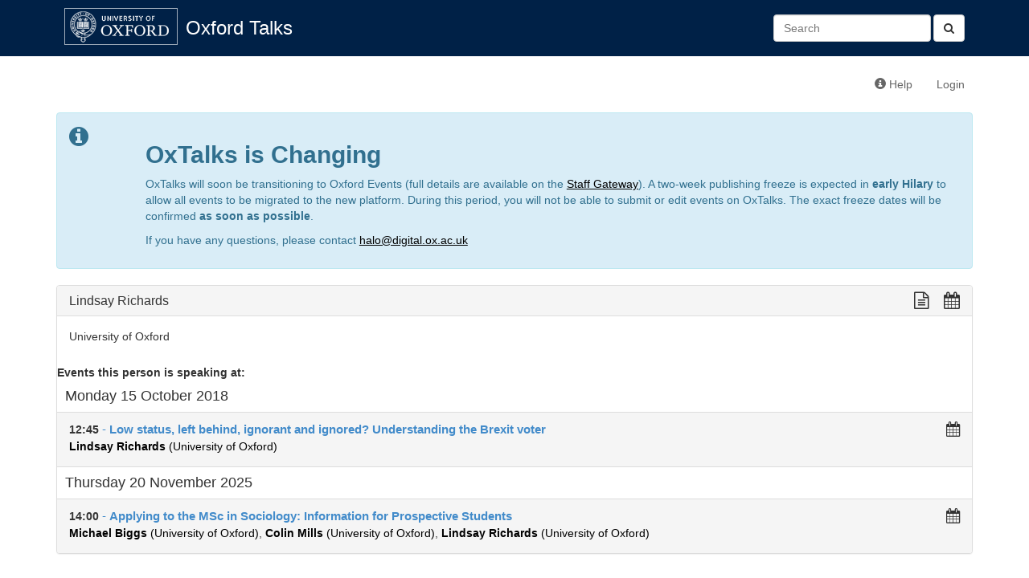

--- FILE ---
content_type: text/css
request_url: https://talks.ox.ac.uk/static/css/custom.css
body_size: 1579
content:
#header {
    background-color: #002147;
}

.navbar {
    margin-bottom: 0;
    border: none;
    background-color: transparent;
}
.navbar .container-fluid {
    padding: 10px;
    background-color: transparent;   
}

#navbar-oxford-brandmark {
    float:left;
    margin-right:10px;
}

.navbar-header a.navbar-brand {
    color: #FFF;
    font-size: 24px;
}
.navbar-header a.navbar-brand:hover {
    color: #CCC;
}

.navbar-default .navbar-text {
     color: #AAA;
}

.navbar-default .navbar-nav>.active>a, .navbar-default .navbar-nav>.active>a:hover, .navbar-default .navbar-nav>.active>a:focus {
    color: #FFF;
    background-color: transparent;
}

.navbar-default .navbar-nav>li>a {
    color: #AAA;
}

.navbar-form {
  border-top: 0px;
}


.navbar-form .btn-default {
  float: right;
}

.navbar-form #id_q {
  width: 100%; 
}

.navbar-form .form-group {
  overflow: hidden;
  padding-right: .2em;
}

.nav-list>li>a {
    padding: 11px 0px;
}

.navbar-default .navbar-nav>li>a:hover {
    color: #CCC;
}

.search-form {
    padding: 0;
}

.navbar-secondary .navbar-text {
     color: #666;
}   

.navbar-secondary .navbar-nav>.active>a, .navbar-default .navbar-nav>.active>a:hover, .navbar-default .navbar-nav>.active>a:focus {
    color: #333;
    background-color: transparent;
}

.navbar-secondary .navbar-nav>li>a {
    color: #666;
}

.navbar-secondary .navbar-nav>li>a:hover {
    color: #333;
}

/*These styles are used in the faceted navigation part of the dashboard pages*/
.filter-selected {
    border-color: #b1cbe3;
    border-style: solid;
    border-width: 1px;
    border-radius: 5px;
}

span.filter-active {
    display: none;
}

.filter-selected>span {
    display: inline;
    float: right;
}

.nav>li>a.filter-absent {
    display: none;
}

.nav>li>a.filter-exists {
    font-size: smaller;
    font-style: italic;
    padding: 10px 0px 20px 30px;
}

/* Help text in form fields */
.helptext {
    display: block;
    margin-bottom: 8px;
}

/* ICS/plain text links within a panel */
.panel .formatting-links {
    float: right;
}
/* ICS/plain text links within a list-group */
.list-group-item .formatting-links-wrapper {
    float: right;
}
.list-group-item .formatting-link .formatting-link-text,
.list-unstyled .formatting-link .formatting-link-text {
    display: none;
}

.event-teaser-wrapper {
    /*display: -webkit-inline-flex;*/
    /*display: -ms-inline-flexbox;*/
    /*display: inline-flex;*/
    display: inline-block;
    width: 100%;
}

.list-group-item .event-teaser-text-wrapper {
    float: left;
    width: 90%;
}

.list-group-item.date-continued-previous {
    border-top: 0px;
    border-top-left-radius: 0px;
    border-top-right-radius: 0px;
}
.list-group-item.date-continued-next {
    border-bottom: 0px;
    border-bottom-left-radius: 0px;
    border-bottom-right-radius: 0px;
}
.continued-next-page{
  color: grey;
  font-size: 12px;
  text-align: center;
}
.continued-previous-page {
  color: grey;
  font-size: 12px;
  white-space: nowrap;
}

.formatting-link {
    margin-left: 15px;
    color: inherit;
    text-decoration: none;
}

a.formatting-link:hover {
    text-decoration: none;
}

.manage-lists-buttons {
    float: right;
    min-height: 40px;
}

/* Prevent target from being the font-awesome element for fa tags within an <a>.  eg. for add/remove event from list */
.dropdown-menu li>a.js-toggle-collection-item .fa {
    pointer-events: none;
}

.dropdown-menu>li {
    margin-left: 10px;
}

.dropdown-menu {
    min-width: 250px;
    margin-left: -90px;
}
@media (max-width: 767px) {
  .dropdown-menu {
      margin-left: 0px;
  }
}

.contains-floating-buttons {
    min-height: 40px;
}
.contains-floating-buttons.event {
    min-height: 60px;
}
.nav-tabs {
    border-bottom: 0;
}
.nav-tabs.nav-justified a {
  white-space: nowrap;
}
.nav-tabs.nav-justified {
  padding-bottom: 30px;
}
@media (max-width: 767px) {
  .nav-tabs.nav-justified li {
    display:table-cell;
    font-size: 0.9em;
  }
  .nav-tabs.nav-justified li a{
    padding: 5px;
  }
  ul.nav-tabs.nav-justified{
    text-align: -webkit-center;
  }
}
@media (max-width: 1199px) and (min-width: 768px) {
  .resp-width {
    width: 100%;
    margin: 3px 0px;
  }
}
div.add-to-collections,
div.manage-lists-buttons {
    display: inline-block;
    margin-left: 15px;
}

.js-datetimepicker:hover,
.js-datetimepicker input:hover {
    cursor: pointer;
}

.pad-left {
    margin-left: 25px;
}

div.share-this-links {
    display: inline-block;
}
div.share-this-links span {
    vertical-align: middle;
}

.event-title {
    margin-bottom: 10px;
}

.fade-check {
    color: #fff;
}
.active-collection {
    background-color: #E4F0FC;
}

.teaser-special-message {
  color: red;
}

.teaser-speaker {
  color:black;
}

.cancelled
{
  background-color: #b30000;
  color: #fff;
}

.cancelled_teaser
{
  color: #b30000;
}

.in_preparation
{
  background-color: #f6d700;
  color: #fff;
}

.in_preparation_teaser
{

  color: #f6d700;
}

.list-group-item
{
  background-color: #f5f5f5;
}

.teaser-talk-title {
  font-size: 1.1em;
}

@media (max-width: 767px) {
    #navbar-oxford-brandmark {
        margin-right: 5px;
    }
    .navbar-toggle {    
        margin-right: 0;
        padding-left: 5px;
        padding-right: 5px;
    }
    .navbar-brand {
        padding-left: 0;
        padding-right: 0;
    }
    .navbar-header a.navbar-brand {
        font-size: 20px;
    }
}

.panel>h4 {
    padding-left: 10px;
}
